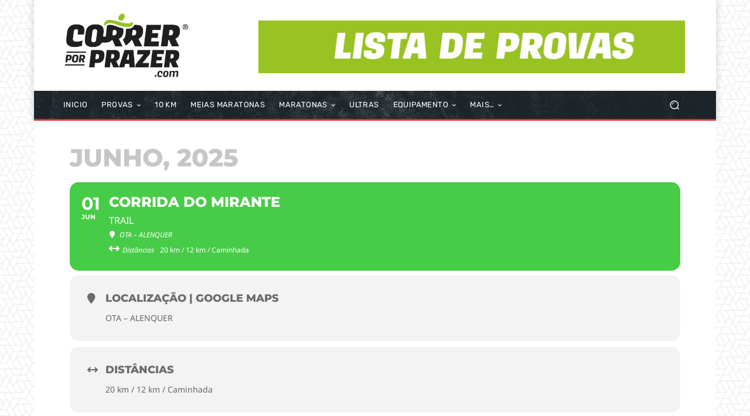

--- FILE ---
content_type: text/html; charset=UTF-8
request_url: https://correrporprazer.com/events/corrida-do-mirante/?_dnid=147941&t=1705866596
body_size: 1592
content:
<!doctype html><html><head><meta http-equiv="Content-Type" content="text/html; charset=UTF-8" /><script type="text/javascript" src="https://correrporprazer.com/wp-includes/js/jquery/jquery.js"></script><script type="text/javascript" src="https://correrporprazer.com/wp-content/plugins/angwp/assets/dev/js/advertising.js"></script><script type="text/javascript">
					/* <![CDATA[ */
					var _adn_ = {"ajaxurl":"https://correrporprazer.com/wp-admin/admin-ajax.php"};
					/* ]]> */
					</script><script type="text/javascript" src="https://correrporprazer.com/wp-content/plugins/angwp/assets/dist/angwp.bundle.js"></script><script type="text/javascript" src="https://correrporprazer.com/wp-content/plugins/angwp/assets/js/embed/iframeResizer.contentWindow.min.js"></script><link rel="stylesheet" href="https://correrporprazer.com/wp-content/plugins/angwp/assets/dist/angwp.bundle.js.css" media="all" /><style type="text/css">body{ margin:0; padding:0;  }</style><title>ADNING - Revolutionary Ad Manager for Wordpress</title></head><body><div class="angwp_147941 _ning_outer ang_zone_147941 _ning_jss_zone _align_center" style="max-width:728px;width:100%;overflow:hidden;height:inherit;"><div class="_ning_label _left" style=""></div><div id="_ning_zone_147941_1352545627" class="_ning_zone_inner" style="width:728px; height:90px;position:relative;"><div u="slides" style="position:absolute; overflow:hidden; left:0px; top:0px;width:728px; height:90px;"><div class="slide_1 slide" idle="5000"><div class="angwp_150263 _ning_cont _ning_hidden _align_center" data-size="728x90" data-bid="150263" data-aid="147941" style="max-width:728px; width:100%;height:inherit;"><div class="_ning_inner" style=""><a href="https://correrporprazer.com?_dnlink=150263&aid=147941&t=1768960123" class="strack_cli _ning_link" target="_blank">&nbsp;</a><div class="_ning_elmt"><img src="https://correrporprazer.com/wp-content/uploads/angwp/items/150263/lista_de_provas.jpg" /></div></div></div><div class="clear"></div></div></div></div></div><div class="clear"></div>
<!-- Ads on this site are served by Adning v1.6.3 - adning.com -->
<script>jQuery(document).ready(function($){var options_147941_1352545627 = {$ArrowKeyNavigation:false,$DragOrientation:0,};var _SlideshowTransitions_147941_1352545627 = [];options_147941_1352545627.$AutoPlay = 1;options_147941_1352545627.$ArrowKeyNavigation = false;options_147941_1352545627.$DragOrientation = 0;options_147941_1352545627.$SlideshowOptions = {$Class:$JssorSlideshowRunner$,$Transitions:_SlideshowTransitions_147941_1352545627,$TransitionsOrder:1,$ShowLink:true};function Slider_147941_1352545627_ParkEventHandler(slideIndex, fromIndex)
							{
								var slide_num = slideIndex+1;
								$("#_ning_zone_147941_1352545627").find(".slide").parent().removeClass("activeSlide");
								$("#_ning_zone_147941_1352545627").find(".slide_"+slide_num).parent().addClass("activeSlide");
								$("#_ning_zone_147941_1352545627").find(".slide").removeClass("active");
								$("#_ning_zone_147941_1352545627").find(".slide_"+slide_num).addClass("active");
							}if( $("#_ning_zone_147941_1352545627").length ){var _ning_slider_147941_1352545627 = new $JssorSlider$('_ning_zone_147941_1352545627', options_147941_1352545627);_ning_slider_147941_1352545627.$On($JssorSlider$.$EVT_PARK, Slider_147941_1352545627_ParkEventHandler);}ScaleSlider();function ScaleSlider() {var parentWidth = $('#_ning_zone_147941_1352545627').parent().width();if(parentWidth){if( typeof _ning_slider_147941_1352545627 !== "undefined" ){_ning_slider_147941_1352545627.$ScaleWidth(parentWidth);}}else{window.setTimeout(ScaleSlider, 30);}$("._ning_cont").ningResponsive();}$(window).bind("load", ScaleSlider);$(window).bind("resize", ScaleSlider);$(window).bind("orientationchange", ScaleSlider);});</script><style></style><!-- / Adning. -->

<script defer src="https://static.cloudflareinsights.com/beacon.min.js/vcd15cbe7772f49c399c6a5babf22c1241717689176015" integrity="sha512-ZpsOmlRQV6y907TI0dKBHq9Md29nnaEIPlkf84rnaERnq6zvWvPUqr2ft8M1aS28oN72PdrCzSjY4U6VaAw1EQ==" data-cf-beacon='{"version":"2024.11.0","token":"8c592694d771403e964a0263577f4c4c","r":1,"server_timing":{"name":{"cfCacheStatus":true,"cfEdge":true,"cfExtPri":true,"cfL4":true,"cfOrigin":true,"cfSpeedBrain":true},"location_startswith":null}}' crossorigin="anonymous"></script>
</body></html>